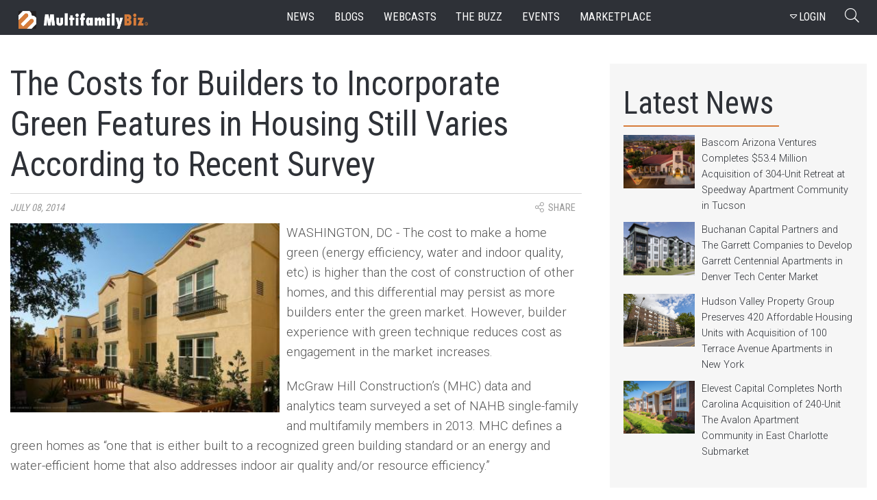

--- FILE ---
content_type: text/html; charset=utf-8
request_url: https://www.multifamilybiz.com/news/5583/the_costs_for_builders_to_incorporate_green_featur...
body_size: 51853
content:

<?xml version="1.0" encoding="UTF-8"?>
<!DOCTYPE html PUBLIC "-//W3C//DTD XHTML 1.0 Strict//EN" "http://www.w3.org/TR/xhtml1/DTD/xhtml1-strict.dtd">
<html xmlns="http://www.w3.org/1999/xhtml" xml:lang="en" lang="en">
<head>
    <meta name="viewport" content="width=device-width, initial-scale=1" />
    <meta http-equiv="Content-Type" content="text/xhtml; charset=UTF-8" />
    <meta http-equiv="X-UA-Compatible" content="IE=edge"> 
    

    <meta content="MultifamilyBiz" property="og:site_name">
    <meta name="keywords" content="housing, market, research, data" /> 
    <meta name="description" content="WASHINGTON, DC - The cost to make a home green (energy efficiency, water and indoor quality, etc) is higher than the cost of construction of other homes, and this differential may persist as more builders enter the green market. However, builder experience with green technique reduces cost as engagement in the market increases.

	McGraw Hill Construction&rsquo;s (MHC) data and analytics team surveyed a set of NAHB single-family and multifamily members in 2013. MHC defines a green homes as..." />
    <meta name="twitter:description" content="WASHINGTON, DC - The cost to make a home green (energy efficiency, water and indoor quality, etc) is higher than the cost of construction of other homes, and this differential may persist as more builders enter the green market. However, builder experience with green technique reduces cost as engagement in the market increases.

	McGraw Hill Construction&rsquo;s (MHC) data and analytics team surveyed a set of NAHB single-family and multifamily members in 2013. MHC defines a green homes as...">
    <meta content="WASHINGTON, DC - The cost to make a home green (energy efficiency, water and indoor quality, etc) is higher than the cost of construction of other homes, and this differential may persist as more builders enter the green market. However, builder experience with green technique reduces cost as engagement in the market increases.

	McGraw Hill Construction&rsquo;s (MHC) data and analytics team surveyed a set of NAHB single-family and multifamily members in 2013. MHC defines a green homes as..." property="og:description">
    <meta name="twitter:title" content="The Costs for Builders to Incorporate Green Features in Housing Still Varies According to Recent Survey | MultifamilyBiz.com">
    <meta name="title" content="The Costs for Builders to Incorporate Green Features in Housing Still Varies According to Recent Survey | MultifamilyBiz.com">
    <meta content="The Costs for Builders to Incorporate Green Features in Housing Still Varies According to Recent Survey | MultifamilyBiz.com" property="og:title">
      <meta name="twitter:image" content="https://apollostore.blob.core.windows.net/multifamilybiz/News/Green_Multifamily2.jpg">
      <link rel="image_src" href="https://apollostore.blob.core.windows.net/multifamilybiz/News/Green_Multifamily2.jpg">
      <meta content="https://apollostore.blob.core.windows.net/multifamilybiz/News/Green_Multifamily2.jpg" property="og:image">
      <meta content="https://apollostore.blob.core.windows.net/multifamilybiz/News/Green_Multifamily2.jpg" name="thumbnail">
      <meta content="article" property="og:type">
      <meta content="housing, market, research, data, MultifamilyBiz" property="article:tag">
    <meta name="twitter:card" content="summary_large_image">
    <meta name="twitter:site" content="@MultifamilyBiz">
      <meta content="7/8/2014 8:09:05 AM" property="og:pubdate">
      <meta content="7/8/2014 8:09:05 AM" property="article:published_time">
      <meta content="7/8/2014 8:09:05 AM" name="pubdate">
      <meta content="https://www.multifamilybiz.com/news/5583/the_costs_for_builders_to_incorporate_green_featur..." property="og:url">
      <link rel="canonical" href="https://www.multifamilybiz.com/news/5583/the_costs_for_builders_to_incorporate_green_featur...">
    
      <meta name="google-site-verification" content="ITUwFjkpjS8lwtbcJp3Qro1W1u77wGd86JxsZn8LpMk">
    

    

    <link rel="icon" href="/images/favicon.png" type="image/png" sizes="16x16">
    <link rel="icon" href="/images/favicon.png" type="image/png" sizes="32x32">
    <link href="https://cdnjs.cloudflare.com/ajax/libs/bootstrap-datepicker/1.3.0/css/datepicker.css" rel="stylesheet" type="text/css" />
    

      <title>The Costs for Builders to Incorporate Green Features in Housing Still Varies According to Recent | MultifamilyBiz.com </title>
    
      <script>

          (function (i, s, o, g, r, a, m) {
              i['GoogleAnalyticsObject'] = r; i[r] = i[r] || function () {
                  (i[r].q = i[r].q || []).push(arguments)
              }, i[r].l = 1 * new Date(); a = s.createElement(o),
              m = s.getElementsByTagName(o)[0]; a.async = 1; a.src = g; m.parentNode.insertBefore(a, m)
          })(window, document, 'script', '//www.google-analytics.com/analytics.js', 'ga');
          ga('create', 'UA-2587805-1', 'multifamilybiz.com');          
          ga('require', 'displayfeatures');
          ga('send', 'pageview');  

      </script>


    
    <link href="https://fonts.googleapis.com/css?family=Roboto+Condensed|Roboto:300,400" rel="stylesheet">
    <link href="https://fonts.googleapis.com/css?family=Montserrat:100,300" rel="stylesheet">
    <link rel="stylesheet" type="text/css" href="/css/font-awesome.min.css">
    <link rel="stylesheet" href="/5.0.1/css/fontawesome-all.min.css">
    <link rel="stylesheet" href="/css/bootstrap.min.css">           
    <link rel="stylesheet" href="/css/main.css?v=20240508" />
    <link rel="stylesheet" href="/css/site.min.css?v=20240508" />    
    <link rel="stylesheet" href="/css/progression-player.min.css" /><!-- Default Player Styles -->
    <link rel="stylesheet" href="/css/skin-fancy.min.css" /><!-- Fancy Skin -->
       
    
    <!--[if gte mso 7]><xml>
  <o:OfficeDocumentSettings>
  <o:AllowPNG/>
  <o:PixelsPerInch>96</o:PixelsPerInch>
  </o:OfficeDocumentSettings>
</xml><![endif]-->

<script type="application/ld+json">
    {
      "@context": "https://schema.org",
      "@type": "Organization",
      "url": "https://www.multifamilybiz.com/",
      "logo": "https://www.multifamilybiz.com/images/square-logo.png"
    }
    </script>
</head>
<body> 
  <nav class="navbar fixed-top navbar-expand-lg navbar-dark">
    <div class="container-fluid nav-content-wrapper">
      <a class="navbar-brand" href="/" alt="MultfamilyBiz Logo"><span class="sr-only">MultifamilyBiz Logo </span></a> 

        <button class="navbar-toggler" type="button" onclick="openNav()" data-target="mySidenav" aria-label="Toggle navigation">
          <span class="navbar-toggler-icon"></span>
        </button>

        <div id="mySidenav" class="sidenav">
          <span>
            <a href="javascript:void(0)" class="closebtn" onclick="closeNav()">&times;</a>
          </span> 
          <a href="/news">news</a>
          <a href="/blogs">blogs</a>
          <a href="/webcasts">webcasts</a>
          <a href="/pressreleases">the buzz</a>
          <a href="/events">events</a>
          <a href="/apartments">marketplace</a>
          <a href="/about">about</a>
          <a href="/contact">contact</a>
          <a href="/rss">Rss feed</a>

  <a hasp-area="" href="/login">Login</a>
  <a href="/account/register">Register</a>  


        </div>   

      <div class="collapse navbar-collapse">
        <ul class="nav navbar-nav ml-auto ">
          <li class="nav-item">
            <a class="nav-link" href="/news">news</a>
          </li>
          <li class="nav-item">
            <a class="nav-link" href="/blogs">blogs</a>
          </li>
          <li class="nav-item">
            <a class="nav-link" href="/webcasts">webcasts</a>
          </li>
          <li class="nav-item">
            <a class="nav-link" href="/pressreleases">the buzz</a>
          </li>
          <li class="nav-item">
            <a class="nav-link" href="/events">events</a>
          </li>
          <li class="nav-item">
            <a class="nav-link" href="/apartments">marketplace</a>
          </li>
        </ul>
    
        <ul class="navbar-nav ml-auto d-flex align-items-center">
          <li class="nav-item">

    <button class="btn btn-outline-secondary" data-toggle="modal" data-target="#signInModal">
        <span>
          <i class="fa fa-caret-down" aria-hidden="true"></i>LOGIN
        </span>
    </button>     
    <div class="modal fade login__fade-show" id="signInModal" tabindex="-1" role="dialog" aria-labelledby="Login Modal" aria-hidden="true">
      <div class="login modal-dialog modal-dialog-centered" role="document">
        <div class="login__content modal-content">
          <div class="login__head modal-header">
            <img src="/images/logo.png" alt="mfb logo">
            <button type="button" class="login__close close" data-dismiss="modal" aria-label="Close">
              <img src="/images/times.png" alt="exit">
            </button>
          </div>
          <div class="login__body login__body--login modal-body">
            <span class="h1">Welcome Back</span>
            <form role="form" action="/account/externallogin" method="post">
              <div id="external-logins-container"></div>
            <input name="__RequestVerificationToken" type="hidden" value="CfDJ8PYRhlq3eutMu8HF1P4mBHCfejDC1k6nas5AVzoHG5lmwPEo0yT79kEm_bc2T9FXtxPSmv2hy2O8wn9CXbIdjOVzcmrY-TnIowvwy1jweRwxB9mcgdhJl6rBU-xzuSTYH_D09S3ajlRJaqW7_N48rsg" /></form>            
            <a class="login__btn" id="getLogIn">
              <img src="/images/email.png" alt="Login With Email">
                Login With Email
            </a>
             <form class="loginform loginform--email" role="form" id="loginForm" action="/login" method="post">           
                <div class="form-group loginform__input  loginform__input--email">
                    <label for="Email">Email</label>
                    <input class="form-control" type="email" data-val="true" data-val-email="The Email field is not a valid e-mail address." data-val-required="The Email field is required." id="Email" name="Email" value="">
                  </div>
                  <div class="form-group loginform__input loginform__input--pl1 loginform__input--email">
                    <label for="Password">Password</label>
                    <input class="form-control" type="password" data-val="true" data-val-required="The Password field is required." id="Password" name="Password">
                  </div>
                                  
                  <input type="hidden" value="" id="ReturnUrl" name="ReturnUrl">
                  <button class="loginform__btn loginform__btn--email" type="submit">LOGIN</button>
                                    
                  <div class="loginform__links">
                      <div class="form-group">
                          <input type="checkbox" data-val="true" data-val-required="The Remember me? field is required." id="RememberMe" name="RememberMe" value="true">
                          <label for="RememberMe">Keep me Signed in</label>
                      </div>
                      <a href="/account/forgotpassword">Forgot Password?</a>
                  </div>
            <input name="__RequestVerificationToken" type="hidden" value="CfDJ8PYRhlq3eutMu8HF1P4mBHCfejDC1k6nas5AVzoHG5lmwPEo0yT79kEm_bc2T9FXtxPSmv2hy2O8wn9CXbIdjOVzcmrY-TnIowvwy1jweRwxB9mcgdhJl6rBU-xzuSTYH_D09S3ajlRJaqW7_N48rsg" /><input name="RememberMe" type="hidden" value="false"></form>

          </div>
          <div class="login__footer modal-footer">
            <a href="" data-toggle="modal" data-target="#registerModal" data-dismiss="modal">Don't have an account? <span>Join Us</span></a>
          </div>
        </div>
      </div>
    </div>    
    <div class="login-register">
      <div class="modal fade" id="loginform" tabindex="-1" role="dialog" aria-labelledby="exampleModalLabel" aria-hidden="true" data-backdrop="static" data-keyboard="false">
        <div class="modal-dialog " role="document">
          <div class="modal-content">
            <div class="modal-header">
              <img src="/images/social-media/login-logo.png" class="rounded mx-auto d-block" alt="Logo">
              <button type="button" class="close" data-dismiss="modal" aria-label="Close">
                <span aria-hidden="true">&times;</span>
              </button>
            </div>
            <div class="modal-body">
              <span class="h1">Welcome Back</span>  
              <div class="social-wrap">
              <form role="form" action="/account/externallogin" method="post">
                <div id="external-logins-container"></div>
              <input name="__RequestVerificationToken" type="hidden" value="CfDJ8PYRhlq3eutMu8HF1P4mBHCfejDC1k6nas5AVzoHG5lmwPEo0yT79kEm_bc2T9FXtxPSmv2hy2O8wn9CXbIdjOVzcmrY-TnIowvwy1jweRwxB9mcgdhJl6rBU-xzuSTYH_D09S3ajlRJaqW7_N48rsg" /></form>
              </div> 
            </div>
            <div class="modal-footer">
              Don't have an account?
              <button data-toggle="modal" data-target="#registerModal">Join Us</button>
            </div>
          </div>     
        </div>
      </div>  
    </div>  

      <div class="modal fade login__fade-show center" id="registerModal" tabindex="0" role="dialog" aria-labelledby="Login Modal"
        aria-hidden="true">
        <div class="login modal-dialog modal-dialog-centered" role="document">
          <div class="login__content modal-content">
            <div class="login__head modal-header">
              <img src="/images/logo.png" alt="mfb logo">
              <button type="button" class="login__close close" data-dismiss="modal" aria-label="Close">
                <img src="/images/times.png" alt="exit">
              </button>
            </div>
            <div class="login__body modal-body">
              <span class="h1">Sign Up</span>
              <form class="loginform" role="form" action="/account/register" method="post">
                <div class="form-group loginform__input loginform__input--pr1">
                  <label for="Name">Name</label>
                  <input class="form-control" type="text" id="Name" name="Name" value="">
                </div>
                <div class="form-group loginform__input loginform__input--pl1 ">
                  <label for="Company">Company</label>
                  <input class="form-control" type="text" id="Company" name="Company" value="">
                </div>
                <div class="form-group loginform__input loginform__input--pr1  ">
                  <label for="Email">Email</label>
                  <input class="form-control" type="email" data-val="true" data-val-email="The Email field is not a valid e-mail address." data-val-required="The Email field is required." id="Email" name="Email" value="">
                </div>
                <div class="form-group loginform__input loginform__input--pl1 ">
                  <label for="Phone">Phone</label>
                  <input class="form-control" type="text" data-val="true" data-val-required="Phone number is Required (555) 555-5555" id="Phone" name="Phone" value="">
                </div>
                <div class="form-group loginform__input loginform__input--pr1">
                  <label for="Password">Password</label>
                  <input class="form-control" type="password" data-val="true" data-val-length="The Password must be at least 6 and at max 100 characters long." data-val-length-max="100" data-val-length-min="6" data-val-required="The Password field is required." id="Password" name="Password">
                </div>
                <div class="loginform__input loginform__input--pl1 form-group">
                  <label for="ConfirmPassword">Re-enter Password</label>
                  <input class="form-control" type="password" data-val="true" data-val-equalto="The password and confirmation password do not match." data-val-equalto-other="*.Password" id="ConfirmPassword" name="ConfirmPassword">
                </div>
                <button type="submit" class="loginform__btn">create an account</button>
                <div class="form-group">
                   <input type="checkbox" data-val="true" data-val-range="You must agree terms and agreement" data-val-range-max="True" data-val-range-min="True" data-val-required="The AgreeTerms field is required." id="AgreeTerms" name="AgreeTerms" value="true">
                  <label for="checkbox">I agree to the Terms of Use and Privacy Policy </label>
                </div>
                 <span class="text-danger field-validation-valid" data-valmsg-for="AgreeTerms" data-valmsg-replace="true"></span>
              <input name="__RequestVerificationToken" type="hidden" value="CfDJ8PYRhlq3eutMu8HF1P4mBHCfejDC1k6nas5AVzoHG5lmwPEo0yT79kEm_bc2T9FXtxPSmv2hy2O8wn9CXbIdjOVzcmrY-TnIowvwy1jweRwxB9mcgdhJl6rBU-xzuSTYH_D09S3ajlRJaqW7_N48rsg" /><input name="AgreeTerms" type="hidden" value="false"></form>
            </div>
          </div>
        </div>
      </div>

<div class="login-register">
    <div class="modal fade" id="reg" tabindex="-1" role="dialog" aria-labelledby="exampleModalLabel" aria-hidden="true" data-backdrop="static" data-keyboard="false">
        <div class="modal-dialog " role="document">
            <div class="modal-content" id="form1">
            <div class="modal-header">
                <img src="/images/social-media/login-logo.png" class="rounded mx-auto d-block" alt="Logo">
                <button type="button" class="close" data-dismiss="modal" aria-label="Close">
                <span aria-hidden="true">&times;</span>
                </button>
            </div>
            
            <div class="modal-body">
                <span class="h1">SIGN UP</span> 
                <form role="form" action="/account/register" method="post">
                <div class="text-danger validation-summary-valid" data-valmsg-summary="true"><ul><li style="display:none"></li>
</ul></div>
                <div class="form-row">
                    <div class="form-group col-md-6">
                    <label>Name</label>
                    <input class="form-control" required type="text" id="Name" name="Name" value="">
                    </div>
                    <div class="form-group col-md-6">
                    <label for="Company">Company</label>
                    <input class="form-control" required type="text" id="Company" name="Company" value="">
                    </div>
                </div>
                <div class="form-row">
                    <div class="form-group col-md-6">
                    <label for="Email">Email Address</label>
                    <input class="form-control" required type="email" data-val="true" data-val-email="The Email field is not a valid e-mail address." data-val-required="The Email field is required." id="Email" name="Email" value="">
                    </div>
                    <div class="form-group col-md-6">
                    <label for="Phone">Phone</label>
                    <input class="form-control" required type="text" data-val="true" data-val-required="Phone number is Required (555) 555-5555" id="Phone" name="Phone" value="">
                    </div>
                </div>   
                <div class="form-row">
                    <div class="form-group col-md-6">
                    <label for="Password">Password</label>
                    <input class="form-control" required type="password" data-val="true" data-val-length="The Password must be at least 6 and at max 100 characters long." data-val-length-max="100" data-val-length-min="6" data-val-required="The Password field is required." id="Password" name="Password">
                    <span class="text-danger field-validation-valid" data-valmsg-for="Password" data-valmsg-replace="true"></span>
                    </div>
                    <div class="form-group col-md-6">
                    <label for="ConfirmPassword">Re-enter Password</label>
                    <input class="form-control" required type="password" data-val="true" data-val-equalto="The password and confirmation password do not match." data-val-equalto-other="*.Password" id="ConfirmPassword" name="ConfirmPassword">
                    <span class="text-danger field-validation-valid" data-valmsg-for="ConfirmPassword" data-valmsg-replace="true"></span>
                    </div>
                </div>  

                <button type="submit" class="user-btn btn-lg btn-block">Create Acount</button>
                
                <div class="form-group text-center">
                    <br>
                    <div class="form-check">
                     <label class="form-check-label" for="AgreeTerms">
                        <input class="form-check-input" type="checkbox" data-val="true" data-val-range="You must agree terms and agreement" data-val-range-max="True" data-val-range-min="True" data-val-required="The AgreeTerms field is required." id="AgreeTerms" name="AgreeTerms" value="true">
                        &nbsp&nbsp I agree to the Terms of Use and Privacy Policy
                    </label>
                    <span class="text-danger field-validation-valid" data-valmsg-for="AgreeTerms" data-valmsg-replace="true"></span>
                    </div>
                </div>              
                <input name="__RequestVerificationToken" type="hidden" value="CfDJ8PYRhlq3eutMu8HF1P4mBHCfejDC1k6nas5AVzoHG5lmwPEo0yT79kEm_bc2T9FXtxPSmv2hy2O8wn9CXbIdjOVzcmrY-TnIowvwy1jweRwxB9mcgdhJl6rBU-xzuSTYH_D09S3ajlRJaqW7_N48rsg" /><input name="AgreeTerms" type="hidden" value="false"></form> 
            </div>
            </div>      
        </div>
    </div>  
</div>




                   
          </li>
          <li class="nav-item">
              <button class="search__btn" type="button"  onclick="document.getElementById('searchtext').value = ''">
                <span><i class="fal fa-search" ></i></span>
                <span class="sr-only">Search Button</span>
            </button>
          </li>
        </ul>
      </div>
  </nav>    

  <div class="search__wrapper">
      <div class="search__bar" id="search">
          <label for="searchtext" class="sr-only">Searchbar</label>
          <input class="search__search" type="text" id="searchtext" onblur="this.placeholder='Search'" placeholder="Search">
          <div class="dropdown">
            <button class="dropdown-toggle nav-link btn btn-secondary dropdown-toggle" id="searchvalS" id="dropdownMenuLink" data-toggle="dropdown">All</button>
              <div class="dropdown-menu search" aria-labelledby="dropdownMenuLink">
                  <a id="btnAllS">All</a>
                  <a id="btnNewsS">News</a>
                  <a id="btnBlogsS">Blogs</a>
                  <a id="btnBuzzS">Buzz</a>
                  <a id="btnWebcastsS">Webcasts</a>
                  <a id="btnEventsS">Events</a>
              </div>
        </div>
          <span class="search search--close">
            <em class="fal fa-times"></em>
          </span>
          <input id="searchfilS" type="hidden" value="0">
      </div>
  </div>

    


<style>

.js [data-animation="fade-in-left"].animated {
    -moz-animation-name: fade-in-left;
    -o-animation-name: fade-in-left;
    -webkit-animation-name: fade-in-left;
    animation-name: fade-in-left;
}    
.js [data-animation] {
    -moz-animation-duration: 0.4s;
    -o-animation-duration: 0.4s;
    -webkit-animation-duration: 0.4s;
    animation-duration: 0.4s;
    -moz-animation-fill-mode: both;
    -o-animation-fill-mode: both;
    -webkit-animation-fill-mode: both;
}

.js [data-animation="fade-in-left"] {
    opacity: 0;
}

.js [data-animation="fade-in-left"].animated {
    -moz-animation-name: fade-in-left;
    -o-animation-name: fade-in-left;
    -webkit-animation-name: fade-in-left;
    animation-name: fade-in-left;
}

    .cookiebox {
        width: 100%;
        height: 50px;
        background-color: rgba(255,255,255,0.82);
        position: fixed;
        bottom: 0;
        left: 0;
        z-index: 10;
        -webkit-box-shadow: 10px -12px 22px -20px rgba(0,0,0,0.42);
        -moz-box-shadow: 10px -12px 22px -20px rgba(0,0,0,0.42);
        box-shadow: 10px -12px 22px -20px rgba(0,0,0,0.42);
        display: flex;
        align-items: center;
        justify-content: space-around;
        transition: height 0.3s ease-out,opacity 0.3s,padding 0.1s;
        opacity: 1;
    }

    .cookiebox .btn {
        background-color: teal;
        color: #fff;
        font-size: 14px;
    }    

    .exit-btn {
        cursor: pointer;
        color: teal;
    }    
</style>


    
    
<section class="site-wrapper">
    <section class="news-container" itemscope itemtype="http://schema.org/Article">
        <div class="news-head news-head--article news-head--greyline">
            <h1 class="news-head__headline" itemprop="name headline">The Costs for Builders to Incorporate Green Features in Housing Still Varies According to Recent Survey</h1>          
        </div>
            <div class="tag-wrap">
                <div class="taglines">            
                    <span class="taglines__source">
                        <a class="taglines__tags" itemprop="datePublished" content="7/8/2014 8:09:05 AM">July 08, 2014</a>                    
                    </span>                      
                    
                    <div class="dropdown">
                        <button class="btn taglines__source share-this-btn" class="tagline__source" type="button" id="dropdownMenuButton" data-toggle="dropdown">
                            <i class="fal fa-share-alt"></i> <span class="taglines__share">share</span>
                        </button>
                        <div class="dropdown-menu socialmedia-drop" x-placement="bottom-start" style="position: absolute; transform: translate3d(0px, 38px, 0px); top: 0px; left: 0px; will-change: transform;">
                            <a class="dropdown-item" href="http://www.facebook.com/sharer/sharer.php?u=https://www.multifamilybiz.com/news/5583/the_costs_for_builders_to_incorporate_green_featur..." target="_blank">
                                <em class="fab fa-facebook-square socialicon"></em>Facebook
                            </a>
                            <a class="dropdown-item" href="http://www.linkedin.com/shareArticle?mini=true&url=https://www.multifamilybiz.com/news/5583/the_costs_for_builders_to_incorporate_green_featur..." target="_blank">
                                <em class="fab fa-linkedin socialicon"></em>LinkedIn
                            </a>
                            <a class="dropdown-item" href="https://twitter.com/intent/tweet?&text=The Costs for Builders to Incorporate Green Features in Housing Still Varies According to Recent Survey&via=MultifamilyBiz&url=https://www.multifamilybiz.com/news/5583/the_costs_for_builders_to_incorporate_green_featur..." target="_blank">
                                <em class="fab fa-twitter-square socialicon"></em>Twitter
                            </a>
                        </div>
                    </div>
                </div>
            </div>
        
        <div class="inside-article">
                <img class="inside-article__image" itemprop="image" src="https://apollostore.blob.core.windows.net/multifamilybiz/News/Green_Multifamily2.jpg" class="image-responsive pull-left" alt="The Costs for Builders to Incorporate Green Features in Housing Still Varies According to Recent Survey">

            <div itemprop="articleBody">

                <p>
	WASHINGTON, DC - The cost to make a home green (energy efficiency, water and indoor quality, etc) is higher than the cost of construction of other homes, and this differential may persist as more builders enter the green market. However, builder experience with green technique reduces cost as engagement in the market increases.</p>
<p>
	McGraw Hill Construction&rsquo;s (MHC) data and analytics team surveyed a set of NAHB single-family and multifamily members in 2013. MHC&nbsp;defines a green homes as &ldquo;one that is either built to a recognized green building standard or an energy and water-efficient home that also addresses indoor air quality and/or resource efficiency.&rdquo;</p>
<p>
	According to the findings, the incremental cost for builders to construct green homes was 8% in 2013. For remodelers, green projects raised costs by 9% on average.</p>
<p>
	The new home cost incremental&nbsp;was one percentage point higher than determined in the 2011 survey, but lower than the 11% increase reported in 2006 and 10% in 2008.</p>
<p>
	McGraw Hill&rsquo;s analysis found that the cost to build green varied to some degree by the amount of green construction undertaken. For example, single-family builders who reported 30% of green projects of total operations indicated that the incremental costs were 5.7% on average. &nbsp;On the other hand, no such scale effects were reported for multifamily developers who on average faced similar incremental costs regardless of the share of green construction.</p>
<p>
	For remodelers, those business who report 30% green projects faced an incremental costs of 7.5%, compared to 9.5% for those doing less than 30% green projects.</p>
<p>
	The survey findings highlight the higher costs of incorporating certain energy-efficient or other green features, which suggests that consumer choice should hold the leading role in determining market share of various green features.</p>



            </div> 
            <span class="taglines__source">
                    <a href='../../search/index?type=2&page=1&currentFilter=National Association of Home Builders  Multifamily Green' >Source: <span itemprop="publisher" itemscope itemtype="http://schema.org/Organization"><span itemprop="name">National Association of Home Builders / #Multifamily #Green</span></span></a>
            </span>              
        </div>      
        </div>

        <div class="flex-wrap-news flex-wrap-news--ad">
            
<div class="news-article news-article--ad">
    <h3>TRENDING</h3>
    <div class="ad-article">

        <a class="news-article__link news-article__link--ad" href="/news/11297/hudson_valley_property_group_preserves_420_afforda...">
            <div class="news-article__link__img news-article__link__img--ad" style="background-image:url(https://apollostore.blob.core.windows.net/multifamilybiz/News/100-Terrace_11297.jpeg);">
            </div>
        </a>

        <div class="article-content article-content--ad-bot">
            <a class="article-content__subhead" href="/news/11297/hudson_valley_property_group_preserves_420_afforda...">Hudson Valley Property Group Preserves 420 Affordable Housing Units with Acquisition of 100 Terrace Avenue Apartments in New York</a>
            <a class="article-content__text" href="/news/11297/hudson_valley_property_group_preserves_420_afforda...">
HEMPSTEAD, NY - Hudson Valley Property Group, a leading, national affordable housing preservation company, announced its acquisition of 100 Terrace Apartments, a 420-unit affordable housing property located at 100 Terrace Avenue in Hempstead, New York.
The acquisition marks HVPG's first property...            </a>
        </div>
       
    </div>
</div>
        </div>
    </section>

    <section class="side-wrapper">
        
    <div class="latest">
        <div class="latest__head">
          <h2>Latest News</h2>
          <div class="latest__ojline"></div>
        </div>        
                <div class="sidenews">
                <a href="/news/11299/bascom_arizona_ventures_completes_534_million_acqu...">
                        <img src="https://apollostore.blob.core.windows.net/multifamilybiz/News/Retreat_at_Speedway_11299.jpeg" alt="Bascom Arizona Ventures Completes $53.4 Million Acquisition of 304-Unit Retreat at Speedway Apartment Community in Tucson">
                    
                    <p>Bascom Arizona Ventures Completes $53.4 Million Acquisition of 304-Unit Retreat at Speedway Apartment Community in Tucson</p>
                </a>
                </div>
                <div class="sidenews">
                <a href="/news/11298/buchanan_capital_partners_and_the_garrett_companie...">
                        <img src="https://apollostore.blob.core.windows.net/multifamilybiz/News/Garrett_Centennial_Apartments_11298.jpeg" alt="Buchanan Capital Partners and The Garrett Companies to Develop Garrett Centennial Apartments in Denver Tech Center Market">
                    
                    <p>Buchanan Capital Partners and The Garrett Companies to Develop Garrett Centennial Apartments in Denver Tech Center Market</p>
                </a>
                </div>
                <div class="sidenews">
                <a href="/news/11297/hudson_valley_property_group_preserves_420_afforda...">
                        <img src="https://apollostore.blob.core.windows.net/multifamilybiz/News/100-Terrace_11297.jpeg" alt="Hudson Valley Property Group Preserves 420 Affordable Housing Units with Acquisition of 100 Terrace Avenue Apartments in New York">
                    
                    <p>Hudson Valley Property Group Preserves 420 Affordable Housing Units with Acquisition of 100 Terrace Avenue Apartments in New York</p>
                </a>
                </div>
                <div class="sidenews">
                <a href="/news/11296/elevest_capital_completes_north_carolina_acquisiti...">
                        <img src="https://apollostore.blob.core.windows.net/multifamilybiz/News/Rise_Avalon_11296.jpeg" alt="Elevest Capital Completes North Carolina Acquisition of 240-Unit The Avalon Apartment Community in East Charlotte Submarket">
                    
                    <p>Elevest Capital Completes North Carolina Acquisition of 240-Unit The Avalon Apartment Community in East Charlotte Submarket</p>
                </a>
                </div>
      </div>


 
            <div class="newsletter-side" style="padding: 3em;">
        <a href="https://www.365connect.com/solutions/leaseexecution?utm_source=multifamilybiz&utm_campaign=fastest-lease&utm_medium=mfb-ads" target="_blank">
            <img src="/images/the-fastest-way-to-sign-leases.png" style="width: 100%;" alt="The Fastest Way to Sign Leases - No Human Required - Lear More"> 
        </a>
    </div>
    
    <div class="newsletter-side">
        <div class="newsletter-side__head">
          <h2>Get The Newsletter</h2>
          <img src="/images/paper-plane.svg" height="20px" width="26px" alt="Paperplane Icon">
          <div class="newsletter-side__ojline"></div>
          <p>The latest multifamily industry news
            <br>delivered to your inbox</p>
        </div>
        <div class="form-group-news">
            <form action="https://list.robly.com/subscribe/post" method="post" id="robly_embedded_subscribe_form" name="robly_embedded_subscribe_form row" class="validate" target="_blank" novalidate="" style="display: flex;flex-flow: row wrap; justify-content: center; width: 18em;margin-top: -20px;">
                <input type="hidden" name="a" value="68a9b99ca76cf5fd1c245089f5902991" />
                <input type="hidden" name="sub_lists[]" value="99769" />
                <label for="btntext" class="sr-only">Enter your Email</label>
                
                <input type="email" value="" name="email" class="form-control slim_email sam" id="DATA0" placeholder="Enter your email" required="" />
                <button type="submit" name="subscribe" class="slim_button g-recaptcha btn btn--newsletter-btn" data-sitekey="6Ld9XlUUAAAAABcR5houwBXwlA_3STKsG2SzYCVw" id="btn-nl" data-callback="robly_recaptcha_callback">
                    <em class="fa fa-envelope"></em>
                    <span>SIGN UP</span>
                </button>
            </form>
        </div>
      </div>

    </section>
</section>


  <section class="bottom-news">
    <div class="bottom-news__header">
      <h2>More Stories</h2>
      <div class="bottom-news__ojline"></div>
    </div>
    <div class="list-container">
            <div class="gallery">
                <a href="/news/11299/bascom_arizona_ventures_completes_534_million_acqu...">
                <div class="gallery__wrapper">
                        <div class="gallery__img" style="background-image: url(https://apollostore.blob.core.windows.net/multifamilybiz/News/Retreat_at_Speedway_11299.jpeg);"></div>
                    
                </div>
                <div class="gallery__border">
                        <p>
                            TUCSON, AZ - Bascom Arizona Venture, an affiliate of Irvine, California-based private equity firm...
                        </p>
                </div>
                </a>
            </div>
            <div class="gallery">
                <a href="/news/11298/buchanan_capital_partners_and_the_garrett_companie...">
                <div class="gallery__wrapper">
                        <div class="gallery__img" style="background-image: url(https://apollostore.blob.core.windows.net/multifamilybiz/News/Garrett_Centennial_Apartments_11298.jpeg);"></div>
                    
                </div>
                <div class="gallery__border">
                        <p>
                            DENVER, CO - Buchanan Capital Partners, an Austin-based, zero-fee commercial real estate investment...
                        </p>
                </div>
                </a>
            </div>
            <div class="gallery">
                <a href="/news/11297/hudson_valley_property_group_preserves_420_afforda...">
                <div class="gallery__wrapper">
                        <div class="gallery__img" style="background-image: url(https://apollostore.blob.core.windows.net/multifamilybiz/News/100-Terrace_11297.jpeg);"></div>
                    
                </div>
                <div class="gallery__border">
                        <p>
                            HEMPSTEAD, NY - Hudson Valley Property Group, a leading, national affordable housing preservation...
                        </p>
                </div>
                </a>
            </div>
            <div class="gallery">
                <a href="/news/11296/elevest_capital_completes_north_carolina_acquisiti...">
                <div class="gallery__wrapper">
                        <div class="gallery__img" style="background-image: url(https://apollostore.blob.core.windows.net/multifamilybiz/News/Rise_Avalon_11296.jpeg);"></div>
                    
                </div>
                <div class="gallery__border">
                        <p>
                            CHARLOTTE, NC - Elevest Capital, a boutique private equity firm focused on multifamily real estate,...
                        </p>
                </div>
                </a>
            </div>
            <div class="gallery">
                <a href="/news/11295/mg_properties_completes_acquisition_of_sola_galler...">
                <div class="gallery__wrapper">
                        <div class="gallery__img" style="background-image: url(https://apollostore.blob.core.windows.net/multifamilybiz/News/Sola_Galleria_Apartments_11295.jpeg);"></div>
                    
                </div>
                <div class="gallery__border">
                        <p>
                            DALLAS, TX - MG Properties, a privately held real estate investment firm, announced the acquisition...
                        </p>
                </div>
                </a>
            </div>
            <div class="gallery">
                <a href="/news/11294/the_milestone_group_completes_acquisition_of_two_m...">
                <div class="gallery__wrapper">
                        <div class="gallery__img" style="background-image: url(https://apollostore.blob.core.windows.net/multifamilybiz/News/Bucking-Horse_11294.jpeg);"></div>
                    
                </div>
                <div class="gallery__border">
                        <p>
                            FORT COLLINS, CO - The Milestone Group completed two Class A Intermountain region acquisitions,...
                        </p>
                </div>
                </a>
            </div>
            <div class="gallery">
                <a href="/news/11293/piazza_property_development_and_radnor_property_gr...">
                <div class="gallery__wrapper">
                        <div class="gallery__img" style="background-image: url(https://apollostore.blob.core.windows.net/multifamilybiz/News/Piazza-Ardmore_11293.png);"></div>
                    
                </div>
                <div class="gallery__border">
                        <p>
                            ARDMORE, PA - Piazza Property Development Company and Radnor Property Group announced the start of...
                        </p>
                </div>
                </a>
            </div>
            <div class="gallery">
                <a href="/news/11292/elevest_capital_and_rise48_equity_completes_acquis...">
                <div class="gallery__wrapper">
                        <div class="gallery__img" style="background-image: url(https://apollostore.blob.core.windows.net/multifamilybiz/News/Rise-Westgrove_11292.jpeg);"></div>
                    
                </div>
                <div class="gallery__border">
                        <p>
                            RALEIGH, NC - Elevest Capital, a boutique private equity firm specializing in multifamily real...
                        </p>
                </div>
                </a>
            </div>
    </div>  
  </section>

    
  
<section class="Newsletter">
    <img class="newsletter-logo" src="/images/MultifamilyBiz-Logo.png" alt="News Letter Logo" />
    <div class="newsletter-header">
      <h2>Get The Newsletter</h2>
      <img src="/images/paper-plane.svg" alt="Get The Newsletter">
    </div>
    <p>The latest multifamily industry news delivered to your inbox.</p>

    <div id="robly_embed_signup">
        <form action="https://list.robly.com/subscribe/post" method="post" id="robly_embedded_subscribe_form" name="robly_embedded_subscribe_form" class="validate newsletter-form" target="_blank" novalidate="">
            <input type="hidden" name="a" value="68a9b99ca76cf5fd1c245089f5902991" />
            <input type="hidden" name="sub_lists[]" value="99769" />
            <input type="email" value="" name="EMAIL" class="form-control slim_email" id="DATA0" placeholder="Enter your email" required="" />
            <button type="submit" name="subscribe" class="newsletter-form__btn slim_button g-recaptcha" data-sitekey="6Ld9XlUUAAAAABcR5houwBXwlA_3STKsG2SzYCVw"  data-callback="robly_recaptcha_callback">
              <i class="fa fa-envelope"></i>
              SIGN UP
            </button>
        </form>
    </div>
</section>


<footer>
  <div class="footer-nav">
    <ul class="footer-nav__items">
      <li>
        <a alt="News" href="/news">NEWS</a>
      </li>
      <li>
        <a alt="Blogs" href="/blogs">BLOGS</a>
      </li>
      <li>
        <a alt="Webcasts" href="/webcasts">WEBCASTS</a>
      </li>
      <li>
        <a alt="PressReleases" href="/pressreleases">THE BUZZ</a>
      </li>
      <li>
        <a alt="Apartments" href="/apartments">MARKETPLACE</a>
      </li>
      <li>
        <a alt="About" href="/about">ABOUT</a>
      </li>
      <li>
        <a alt="Contact" href="/contact">CONTACT</a>
      </li>
      <li>
        <a href="/login?ReturnUrl=%2Faccount" alt="Account">MY ACCOUNT</a>
      </li>
      <li>
        <a href="/rss">RSS FEED</a>
      </li>
    </ul>

    <div class="mfb-white-logo">
      <img src="/images/mfblogo.svg"  alt="MultifamilBiz Logo">
    </div>
    <h2>Stay Connected</h1>
    <div class="footer-nav__social-media">
      <a href="http://www.facebook.com/multifamilybizfans" target="_blank">
        <img src="/images/social-facebook-circular-button.svg" alt="Facebook">
      </a>
      <a href="http://twitter.com/MultifamilyBiz" target="_blank">
        <img src="/images/social-twitter-circular-button.svg" alt="Twitter">
      </a>
      <a href="https://www.linkedin.com/company/multifamilybiz.com/" target="_blank">
        <img src="/images/linkedin.svg" alt="linkedin">
      </a>
      <a target="_blank" href="/rss">
        <img src="/images/rss.svg" alt="RSS">
      </a>
    </div>

    <p class="disclaimer">MultifamilyBiz.com is an information, advertising, and content display platform focused on the multifamily housing
        industry. This Website features information, materials,products, content, images, links,and services provided by
        third parties, and we are not responsible for such. We do not own or manage any properties featured on this website,
        are not a party to, and are not liable for, any transactions with any party featured on this website. Your use of
        this website is subject to our Terms of Use Agreement.
    </p>
    <div class="f-line2"></div>

    <div class="container-fluid footer-nav__bottom">
        <div class="row">
          <div class="col-md">
              <ul>
              <li>
                <a href="/termsofuse">TERMS</a>
              </li>
              <li>
                <a href="/privacypolicy">PRIVACY</a>
              </li>
              <li>
                <a href="/accessibility">ACCESSIBILITY</a>
               </li>
            </ul>
          </div>

          <div class="col-md reserved-rights">
              <P>© 2026 - MULTIFAMILYBIZ.COM - ALL RIGHTS RESERVED</P>
          </div>
          <div class="col-md">
              
          </div>
        </div>
      </div>
    </div>
    
</footer>
    
  

  
      <script src="/js/jquery.min.js"></script>     
      <script src="https://cdnjs.cloudflare.com/ajax/libs/popper.js/1.14.0/umd/popper.min.js"></script>
      <script src="/js/bootstrap.min.js"></script>
      <script src="/js/site.js?v=SlFeIBqpCcjHTZMNxHJQvKTA9jUK8WF4c7cbl-LwYoE"></script> 
      <script src="/js/site.min.js?v=4Q4Mvkorx0dKqfkLbafqLYjEJ_jQasth9hArEWvdvyA"></script>   
      <script src="https://code.jquery.com/jquery-3.3.1.min.js"integrity="sha256-FgpCb/KJQlLNfOu91ta32o/NMZxltwRo8QtmkMRdAu8=" crossorigin="anonymous"></script>
      <script src="/js/tether.min.js"></script>  
      <script src='https://www.google.com/recaptcha/api.js'></script> 
  

  <script src="/js/subcribs.js"></script>
  <script>
      $(document).ready(function(){   

        var list=[];

        $.get("/account/GetExternalLoginsAsync", function(res){
          var container = $('#external-logins-container');
          res.forEach(function(provider){
            switch(provider.name){
              case "LinkedIn":  
                           
              container.append('<button type="submit" class="login__btn" name="provider" value="'+ provider.name +'" title="Login using your ' + provider.displayName + ' account"><img src="/images/linkedin.png" alt="Login With LinkedIn">Login With LinkedIn</button>');
              break;

              case "Google":
              container.append('<button type="submit" class="login__btn" name="provider" value="'+ provider.name +'" title="Login using your ' + provider.displayName + ' account"><img src="/images/twitter.png" alt="Login With Google">Login With Google</button>');
              break;

              default:
              container.append('<button type="submit" class="login__btn" name="provider" value="'+ provider.name +'" title="Login using your ' + provider.displayName + ' account"><img src="/images/facebook.png" alt="Login With Facebook">Login With Facebook</button>');
              break;
            }   
          });  
        });
      }); 
  </script>

  <script>
    $(document).ready(function(){
      $("#getLogIn").click(function(){
        $("#loginForm").toggleClass("showform");
      });
    });
  </script>

  <script>    
    function openNav() {
        document.getElementById("mySidenav").style.width = "35rem";
    }

    function closeNav() {
      document.getElementById("mySidenav").style.width = "0";
    }  

    document.querySelector('.search__btn').addEventListener('click', openSearch);
    function openSearch() {
      document.querySelector('.search__bar').classList.toggle('search__bar--open');
    }
    document.querySelector('.search--close').addEventListener('click', openSearch);
    
    /* Back to Top Button */
    $(window).scroll(function () {
      if ($(this).scrollTop() > 20) {
        $('.backtotop').fadeIn(20);
      }
      else {
        $('.backtotop').fadeOut(200);
      }
    });
    $('.backtotop').on('click', function () {
      $('html, body').animate({ scrollTop: 0 }, 300);
      return false;
    });
    $('#btnAllS').click(function(){  $('#searchfilS').val("0"); $('#searchvalS').html("All");} );
    $('#btnNewsS').click(function(){ $('#searchfilS').val("2"); $('#searchvalS').html("News"); });
    $('#btnBlogsS').click(function(){ $('#searchfilS').val("1"); $('#searchvalS').html("Blogs"); });
    $('#btnWebcastsS').click(function(){ $('#searchfilS').val("5"); $('#searchvalS').html("Webcasts"); });
    $('#btnBuzzS').click(function(){ $('#searchfilS').val("buzz"); $('#searchvalS').html("Buzz"); });
    $('#btnEventsS').click(function(){ $('#searchfilS').val("3"); $('#searchvalS').html("Events"); });
    $('#btnDirectoryS').click(function(){ $('#searchfilS').val("4"); $('#searchvalS').html("Directory"); });
    $('#btnVideosS').click(function(){ $('#searchfilS').val("6"); $('#searchvalS').html("Videos"); });
    $('#btnBuzzS').click(function(){ $('#searchfilS').val("7"); $('#searchvalS').html("Buzz"); });
    $('#btnApartmentsS').click(function(){ $('#searchfilS').val("apartments"); $('#searchvalS').html("Apartments"); });  

    var input = document.getElementById("searchtext");
    input.addEventListener("keyup", function(event) {
      if (event.keyCode === 13) {
        if($("#searchtext").val() == ""){ /*alert("Search field is empty!");*/ return false; }
        var txt = "/search?type="+$("#searchfilS").val()+"&currentFilter="+$("#searchtext").val();
        return location.href = txt;
      }
    });
  </script>

  <script type="text/javascript"> (function(c,l,a,r,i,t,y){ c[a]=c[a]||function(){(c[a].q=c[a].q||[]).push(arguments)}; t=l.createElement(r);t.async=1;t.src="https://www.clarity.ms/tag/"+i; y=l.getElementsByTagName(r)[0];y.parentNode.insertBefore(t,y); })(window, document, "clarity", "script", "4u2892r6t7"); </script>

      
</body>



</html>